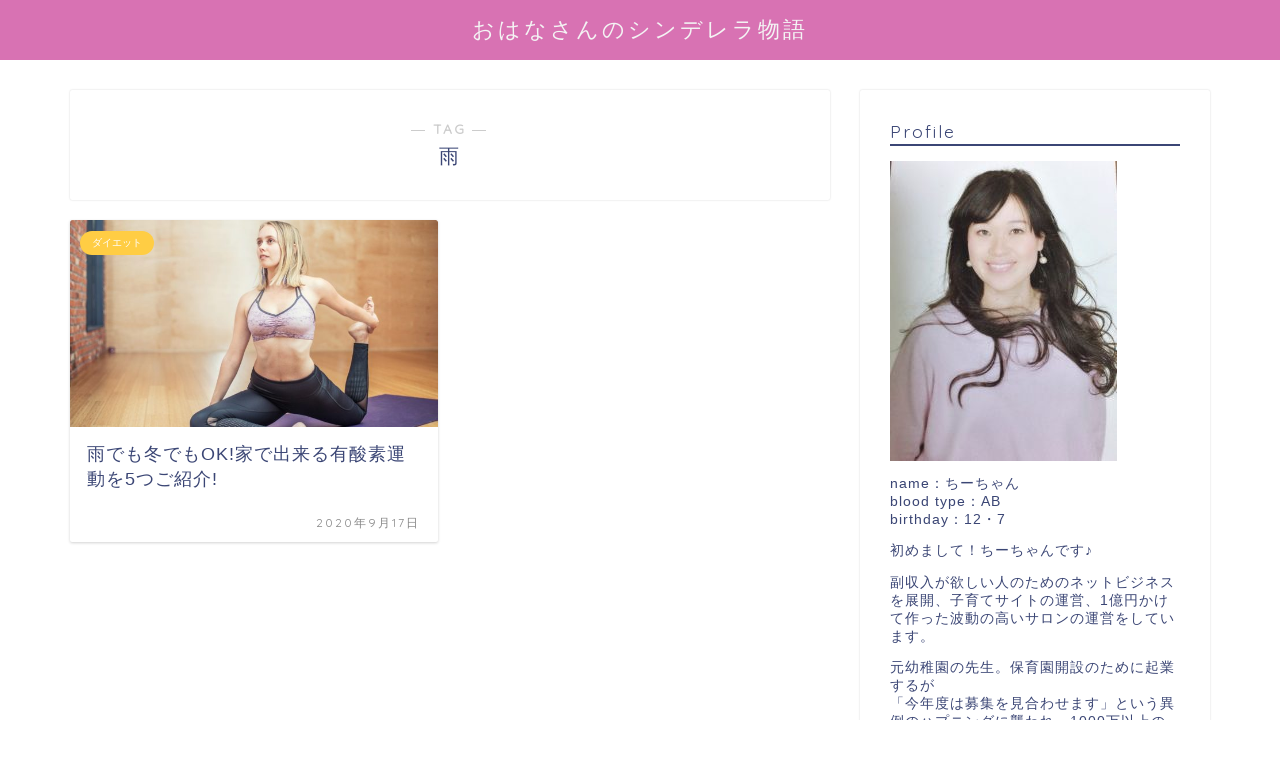

--- FILE ---
content_type: text/html; charset=utf-8
request_url: https://www.google.com/recaptcha/api2/aframe
body_size: 267
content:
<!DOCTYPE HTML><html><head><meta http-equiv="content-type" content="text/html; charset=UTF-8"></head><body><script nonce="uzELgEnmSdw7Xz1_RFlg2g">/** Anti-fraud and anti-abuse applications only. See google.com/recaptcha */ try{var clients={'sodar':'https://pagead2.googlesyndication.com/pagead/sodar?'};window.addEventListener("message",function(a){try{if(a.source===window.parent){var b=JSON.parse(a.data);var c=clients[b['id']];if(c){var d=document.createElement('img');d.src=c+b['params']+'&rc='+(localStorage.getItem("rc::a")?sessionStorage.getItem("rc::b"):"");window.document.body.appendChild(d);sessionStorage.setItem("rc::e",parseInt(sessionStorage.getItem("rc::e")||0)+1);localStorage.setItem("rc::h",'1768399864133');}}}catch(b){}});window.parent.postMessage("_grecaptcha_ready", "*");}catch(b){}</script></body></html>